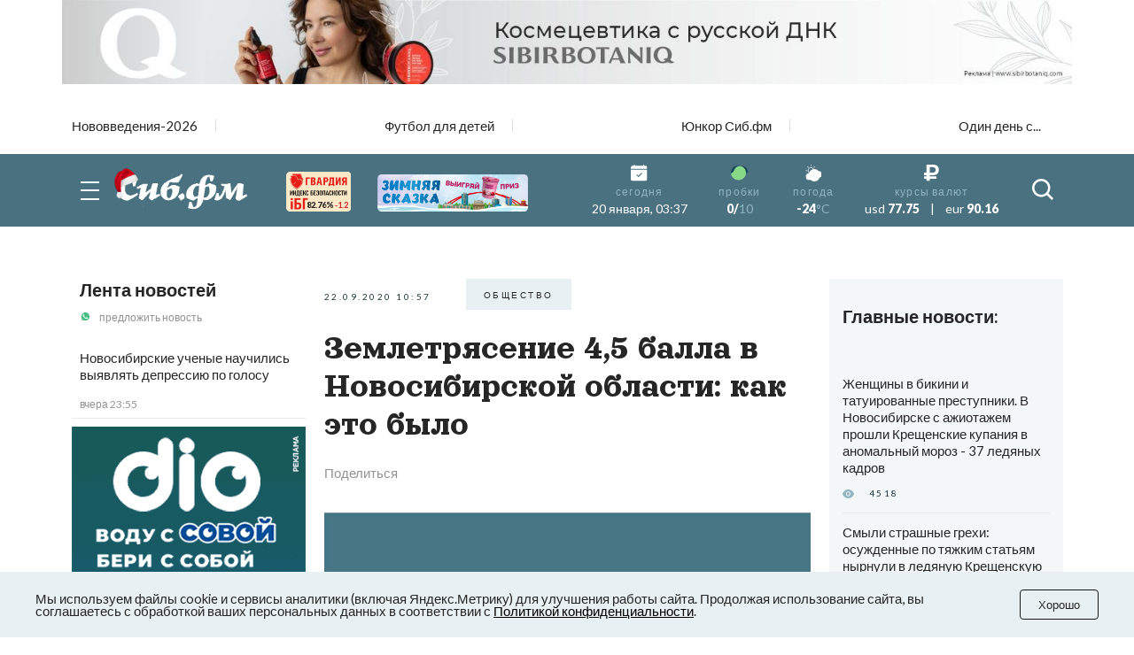

--- FILE ---
content_type: text/plain; charset=utf-8
request_url: https://uniton.ru/onairtowidget
body_size: -1707
content:
<small>LUCAS & STEVE&nbsp;&mdash;&nbsp;<span class="title_song">Push The Feeling On</span></small>

--- FILE ---
content_type: text/plain; charset=utf-8
request_url: https://uniton.ru/onairtowidget
body_size: -1708
content:
<small>LUCAS & STEVE&nbsp;&mdash;&nbsp;<span class="title_song">Push The Feeling On</span></small>